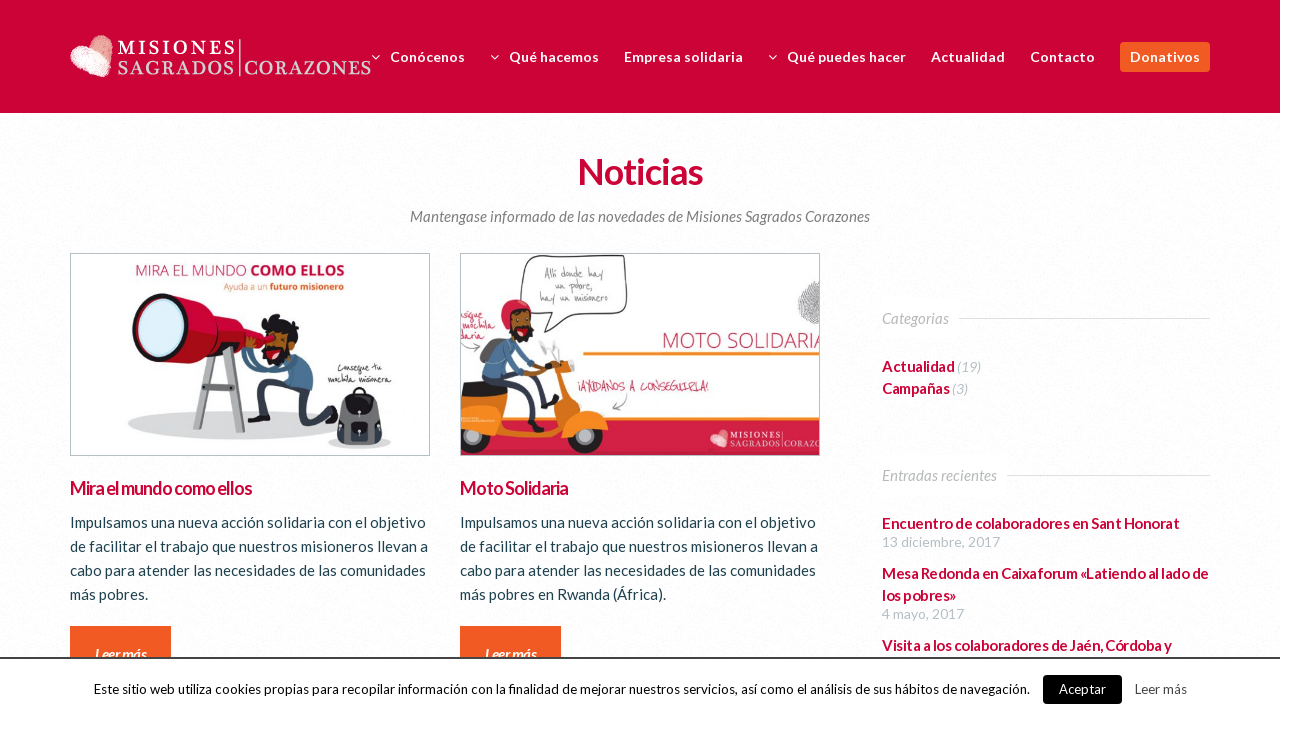

--- FILE ---
content_type: text/html; charset=UTF-8
request_url: https://www.misiones-sscc.org/category/actualidad/campanas/
body_size: 10968
content:
<!doctype html>
<html lang="es-ES" >
<head>
	<meta charset="UTF-8">
	<link rel="profile" href="https://gmpg.org/xfn/11">
	<link rel="pingback" href="https://www.misiones-sscc.org/xmlrpc.php">
	<meta name="viewport" content="width=device-width, initial-scale=1">
	<title>Campañas &#8211; Misiones Sagrados Corazones | Allí donde hay un pobre, hay un misionero</title>
<link rel="alternate" hreflang="es" href="https://www.misiones-sscc.org/category/actualidad/campanas/" />
<link rel='dns-prefetch' href='//www.misiones-sscc.org' />
<link rel='dns-prefetch' href='//fonts.googleapis.com' />
<link rel='dns-prefetch' href='//s.w.org' />
<link rel="alternate" type="application/rss+xml" title="Misiones Sagrados Corazones | Allí donde hay un pobre, hay un misionero &raquo; Feed" href="https://www.misiones-sscc.org/feed/" />
<link rel="alternate" type="application/rss+xml" title="Misiones Sagrados Corazones | Allí donde hay un pobre, hay un misionero &raquo; RSS de los comentarios" href="https://www.misiones-sscc.org/comments/feed/" />
<link rel="alternate" type="application/rss+xml" title="Misiones Sagrados Corazones | Allí donde hay un pobre, hay un misionero &raquo; Campañas RSS de la categoría" href="https://www.misiones-sscc.org/category/actualidad/campanas/feed/" />
		<script type="text/javascript">
			window._wpemojiSettings = {"baseUrl":"https:\/\/s.w.org\/images\/core\/emoji\/11\/72x72\/","ext":".png","svgUrl":"https:\/\/s.w.org\/images\/core\/emoji\/11\/svg\/","svgExt":".svg","source":{"concatemoji":"https:\/\/www.misiones-sscc.org\/wp-includes\/js\/wp-emoji-release.min.js?ver=4.9.28"}};
			!function(e,a,t){var n,r,o,i=a.createElement("canvas"),p=i.getContext&&i.getContext("2d");function s(e,t){var a=String.fromCharCode;p.clearRect(0,0,i.width,i.height),p.fillText(a.apply(this,e),0,0);e=i.toDataURL();return p.clearRect(0,0,i.width,i.height),p.fillText(a.apply(this,t),0,0),e===i.toDataURL()}function c(e){var t=a.createElement("script");t.src=e,t.defer=t.type="text/javascript",a.getElementsByTagName("head")[0].appendChild(t)}for(o=Array("flag","emoji"),t.supports={everything:!0,everythingExceptFlag:!0},r=0;r<o.length;r++)t.supports[o[r]]=function(e){if(!p||!p.fillText)return!1;switch(p.textBaseline="top",p.font="600 32px Arial",e){case"flag":return s([55356,56826,55356,56819],[55356,56826,8203,55356,56819])?!1:!s([55356,57332,56128,56423,56128,56418,56128,56421,56128,56430,56128,56423,56128,56447],[55356,57332,8203,56128,56423,8203,56128,56418,8203,56128,56421,8203,56128,56430,8203,56128,56423,8203,56128,56447]);case"emoji":return!s([55358,56760,9792,65039],[55358,56760,8203,9792,65039])}return!1}(o[r]),t.supports.everything=t.supports.everything&&t.supports[o[r]],"flag"!==o[r]&&(t.supports.everythingExceptFlag=t.supports.everythingExceptFlag&&t.supports[o[r]]);t.supports.everythingExceptFlag=t.supports.everythingExceptFlag&&!t.supports.flag,t.DOMReady=!1,t.readyCallback=function(){t.DOMReady=!0},t.supports.everything||(n=function(){t.readyCallback()},a.addEventListener?(a.addEventListener("DOMContentLoaded",n,!1),e.addEventListener("load",n,!1)):(e.attachEvent("onload",n),a.attachEvent("onreadystatechange",function(){"complete"===a.readyState&&t.readyCallback()})),(n=t.source||{}).concatemoji?c(n.concatemoji):n.wpemoji&&n.twemoji&&(c(n.twemoji),c(n.wpemoji)))}(window,document,window._wpemojiSettings);
		</script>
		<style type="text/css">
img.wp-smiley,
img.emoji {
	display: inline !important;
	border: none !important;
	box-shadow: none !important;
	height: 1em !important;
	width: 1em !important;
	margin: 0 .07em !important;
	vertical-align: -0.1em !important;
	background: none !important;
	padding: 0 !important;
}
</style>
<link rel='stylesheet' id='layerslider-css'  href='https://www.misiones-sscc.org/wp-content/plugins/LayerSlider/static/layerslider/css/layerslider.css?ver=6.7.0' type='text/css' media='all' />
<link rel='stylesheet' id='ls-google-fonts-css'  href='https://fonts.googleapis.com/css?family=Lato:100,300,regular,700,900%7COpen+Sans:300%7CIndie+Flower:regular%7COswald:300,regular,700&#038;subset=latin%2Clatin-ext' type='text/css' media='all' />
<link rel='stylesheet' id='contact-form-7-css'  href='https://www.misiones-sscc.org/wp-content/plugins/contact-form-7/includes/css/styles.css?ver=5.0.2' type='text/css' media='all' />
<link rel='stylesheet' id='cookielawinfo-style-css'  href='https://www.misiones-sscc.org/wp-content/plugins/cookie-law-info/css/cli-style.css?ver=1.5.4' type='text/css' media='all' />
<link rel='stylesheet' id='give-styles-css'  href='https://www.misiones-sscc.org/wp-content/plugins/give/templates/give.min.css?ver=2.0.7' type='text/css' media='all' />
<link rel='stylesheet' id='rs-plugin-settings-css'  href='https://www.misiones-sscc.org/wp-content/plugins/revslider/public/assets/css/settings.css?ver=5.4.7.1' type='text/css' media='all' />
<style id='rs-plugin-settings-inline-css' type='text/css'>
#rs-demo-id {}
</style>
<link rel='stylesheet' id='wpml-legacy-dropdown-0-css'  href='//www.misiones-sscc.org/wp-content/plugins/sitepress-multilingual-cms/templates/language-switchers/legacy-dropdown/style.css?ver=1' type='text/css' media='all' />
<style id='wpml-legacy-dropdown-0-inline-css' type='text/css'>
.wpml-ls-statics-shortcode_actions, .wpml-ls-statics-shortcode_actions .wpml-ls-sub-menu, .wpml-ls-statics-shortcode_actions a {border-color:#cdcdcd;}.wpml-ls-statics-shortcode_actions a {color:#444444;background-color:#ffffff;}.wpml-ls-statics-shortcode_actions a:hover,.wpml-ls-statics-shortcode_actions a:focus {color:#000000;background-color:#eeeeee;}.wpml-ls-statics-shortcode_actions .wpml-ls-current-language>a {color:#444444;background-color:#ffffff;}.wpml-ls-statics-shortcode_actions .wpml-ls-current-language:hover>a, .wpml-ls-statics-shortcode_actions .wpml-ls-current-language>a:focus {color:#000000;background-color:#eeeeee;}
</style>
<link rel='stylesheet' id='parent-style-css'  href='https://www.misiones-sscc.org/wp-content/themes/philanthropy-parent/style.css?ver=4.9.28' type='text/css' media='all' />
<link rel='stylesheet' id='font-awesome-css'  href='https://www.misiones-sscc.org/wp-content/plugins/unyson/framework/static/libs/font-awesome/css/font-awesome.min.css?ver=2.7.12' type='text/css' media='all' />
<link rel='stylesheet' id='bootstrap-css'  href='https://www.misiones-sscc.org/wp-content/themes/philanthropy-parent/css/bootstrap.css?ver=2.0.13' type='text/css' media='all' />
<link rel='stylesheet' id='fw-mmenu-css'  href='https://www.misiones-sscc.org/wp-content/themes/philanthropy-parent/css/jquery.mmenu.all.css?ver=2.0.13' type='text/css' media='all' />
<link rel='stylesheet' id='the-core-style-css'  href='https://www.misiones-sscc.org/wp-content/uploads/the-core-style.css?ver=1553856267' type='text/css' media='all' />
<link rel='stylesheet' id='fw-theme-style-css'  href='https://www.misiones-sscc.org/wp-content/themes/philanthropy-child/style.css?ver=2.0.13' type='text/css' media='all' />
<link rel='stylesheet' id='prettyPhoto-css'  href='https://www.misiones-sscc.org/wp-content/themes/philanthropy-parent/css/prettyPhoto.css?ver=2.0.13' type='text/css' media='all' />
<link rel='stylesheet' id='animate-css'  href='https://www.misiones-sscc.org/wp-content/themes/philanthropy-parent/css/animate.css?ver=2.0.13' type='text/css' media='all' />
<link rel='stylesheet' id='fw-googleFonts-css'  href='https://fonts.googleapis.com/css?family=Lato%3A100%2C700%2C300%2Citalic%2Cregular%2C700italic%2C300italic%7CNTR%3Aregular%7CMontserrat%3Aregular%2Citalic%7CQuattrocento+Sans%3Aregular%7CMerriweather%3A300%2C300italic&#038;subset=latin-ext%2Clatin&#038;ver=4.9.28' type='text/css' media='all' />
<!--n2css--><script type='text/javascript'>
/* <![CDATA[ */
var LS_Meta = {"v":"6.7.0"};
/* ]]> */
</script>
<script type='text/javascript' src='https://www.misiones-sscc.org/wp-content/plugins/LayerSlider/static/layerslider/js/greensock.js?ver=1.19.0'></script>
<script type='text/javascript' src='https://www.misiones-sscc.org/wp-includes/js/jquery/jquery.js?ver=1.12.4'></script>
<script type='text/javascript' src='https://www.misiones-sscc.org/wp-includes/js/jquery/jquery-migrate.min.js?ver=1.4.1'></script>
<script type='text/javascript' src='https://www.misiones-sscc.org/wp-content/plugins/LayerSlider/static/layerslider/js/layerslider.kreaturamedia.jquery.js?ver=6.7.0'></script>
<script type='text/javascript' src='https://www.misiones-sscc.org/wp-content/plugins/LayerSlider/static/layerslider/js/layerslider.transitions.js?ver=6.7.0'></script>
<script type='text/javascript'>
/* <![CDATA[ */
var Cli_Data = {"nn_cookie_ids":null};
/* ]]> */
</script>
<script type='text/javascript' src='https://www.misiones-sscc.org/wp-content/plugins/cookie-law-info/js/cookielawinfo.js?ver=1.5.4'></script>
<script type='text/javascript'>
/* <![CDATA[ */
var give_global_vars = {"ajaxurl":"https:\/\/www.misiones-sscc.org\/wp-admin\/admin-ajax.php","checkout_nonce":"0dc45dec11","currency":"EUR","currency_sign":"\u20ac","currency_pos":"after","thousands_separator":".","decimal_separator":",","no_gateway":"Por favor elige un m\u00e9todo de pago.","bad_minimum":"El importe m\u00ednimo de donaci\u00f3n personalizada para este formulario es","general_loading":"Cargando...","purchase_loading":"Por favor espera...","number_decimals":"2","give_version":"2.0.7","magnific_options":{"main_class":"give-modal","close_on_bg_click":false},"form_translation":{"payment-mode":"Por favor, elige un m\u00e9todo de pago.","give_first":"Por favor, introduce tu nombre.","give_email":"Por favor escribe una direcci\u00f3n de correo electr\u00f3nico v\u00e1lida.","give_user_login":"Nombre de usuario no v\u00e1lido. Solo se permiten letras min\u00fasculas (a-z) y n\u00fameros.","give_user_pass":"Introduce una contrase\u00f1a.","give_user_pass_confirm":"Introduce la contrase\u00f1a de confirmaci\u00f3n.","give_agree_to_terms":"Debes aceptar los t\u00e9rminos y condiciones."},"confirm_email_sent_message":"Por favor, comprueba tu correo electr\u00f3nico y haz clic en el enlace para acceder a tu historial completo de donaciones."};
var give_scripts = {"ajaxurl":"https:\/\/www.misiones-sscc.org\/wp-admin\/admin-ajax.php","ajaxNonce":"13fbba3833","loading":"Cargando","select_option":"Por favor selecciona una opci\u00f3n","default_gateway":"paypal","permalinks":"1","number_decimals":"2"};
/* ]]> */
</script>
<script type='text/javascript' src='https://www.misiones-sscc.org/wp-content/plugins/give/assets/js/frontend/give.all.min.js?ver=2.0.7'></script>
<script type='text/javascript' src='https://www.misiones-sscc.org/wp-content/plugins/revslider/public/assets/js/jquery.themepunch.tools.min.js?ver=5.4.7.1'></script>
<script type='text/javascript' src='https://www.misiones-sscc.org/wp-content/plugins/revslider/public/assets/js/jquery.themepunch.revolution.min.js?ver=5.4.7.1'></script>
<script type='text/javascript' src='//www.misiones-sscc.org/wp-content/plugins/sitepress-multilingual-cms/templates/language-switchers/legacy-dropdown/script.js?ver=1'></script>
<script type='text/javascript' src='https://www.misiones-sscc.org/wp-content/themes/philanthropy-parent/js/lib/modernizr.min.js?ver=2.0.13'></script>
<script type='text/javascript' src='https://www.misiones-sscc.org/wp-content/themes/philanthropy-parent/js/lib/bootstrap.min.js?ver=2.0.13'></script>
<script type='text/javascript' src='https://www.misiones-sscc.org/wp-content/themes/philanthropy-parent/js/jquery.touchSwipe.min.js?ver=2.0.13'></script>
<script type='text/javascript' src='https://www.misiones-sscc.org/wp-content/themes/philanthropy-parent/js/lib/html5shiv.js?ver=2.0.13'></script>
<script type='text/javascript' src='https://www.misiones-sscc.org/wp-content/themes/philanthropy-parent/js/lib/respond.min.js?ver=2.0.13'></script>
<meta name="generator" content="Powered by LayerSlider 6.7.0 - Multi-Purpose, Responsive, Parallax, Mobile-Friendly Slider Plugin for WordPress." />
<!-- LayerSlider updates and docs at: https://layerslider.kreaturamedia.com -->
<link rel='https://api.w.org/' href='https://www.misiones-sscc.org/wp-json/' />
<link rel="EditURI" type="application/rsd+xml" title="RSD" href="https://www.misiones-sscc.org/xmlrpc.php?rsd" />
<link rel="wlwmanifest" type="application/wlwmanifest+xml" href="https://www.misiones-sscc.org/wp-includes/wlwmanifest.xml" /> 
<meta name="generator" content="WordPress 4.9.28" />
<meta name="generator" content="WPML ver:3.9.3 stt:1,2;" />
<meta name="generator" content="Give v2.0.7" />
<meta name="generator" content="Powered by Slider Revolution 5.4.7.1 - responsive, Mobile-Friendly Slider Plugin for WordPress with comfortable drag and drop interface." />

<!-- BEGIN ExactMetrics v5.3.5 Universal Analytics - https://exactmetrics.com/ -->
<script>
(function(i,s,o,g,r,a,m){i['GoogleAnalyticsObject']=r;i[r]=i[r]||function(){
	(i[r].q=i[r].q||[]).push(arguments)},i[r].l=1*new Date();a=s.createElement(o),
	m=s.getElementsByTagName(o)[0];a.async=1;a.src=g;m.parentNode.insertBefore(a,m)
})(window,document,'script','https://www.google-analytics.com/analytics.js','ga');
  ga('create', 'UA-68688677-1', 'auto');
  ga('send', 'pageview');
</script>
<!-- END ExactMetrics Universal Analytics -->
<script type="text/javascript">function setREVStartSize(e){									
						try{ e.c=jQuery(e.c);var i=jQuery(window).width(),t=9999,r=0,n=0,l=0,f=0,s=0,h=0;
							if(e.responsiveLevels&&(jQuery.each(e.responsiveLevels,function(e,f){f>i&&(t=r=f,l=e),i>f&&f>r&&(r=f,n=e)}),t>r&&(l=n)),f=e.gridheight[l]||e.gridheight[0]||e.gridheight,s=e.gridwidth[l]||e.gridwidth[0]||e.gridwidth,h=i/s,h=h>1?1:h,f=Math.round(h*f),"fullscreen"==e.sliderLayout){var u=(e.c.width(),jQuery(window).height());if(void 0!=e.fullScreenOffsetContainer){var c=e.fullScreenOffsetContainer.split(",");if (c) jQuery.each(c,function(e,i){u=jQuery(i).length>0?u-jQuery(i).outerHeight(!0):u}),e.fullScreenOffset.split("%").length>1&&void 0!=e.fullScreenOffset&&e.fullScreenOffset.length>0?u-=jQuery(window).height()*parseInt(e.fullScreenOffset,0)/100:void 0!=e.fullScreenOffset&&e.fullScreenOffset.length>0&&(u-=parseInt(e.fullScreenOffset,0))}f=u}else void 0!=e.minHeight&&f<e.minHeight&&(f=e.minHeight);e.c.closest(".rev_slider_wrapper").css({height:f})					
						}catch(d){console.log("Failure at Presize of Slider:"+d)}						
					};</script>
</head>
<body data-rsssl=1 class="archive category category-campanas category-33 fw-full fw-website-align-center fw-custom-section-density header-1 fw-top-bar-off fw-no-absolute-header fw-top-social-right  mobile-menu-item-align-left fw-top-logo-left fw-logo-image fw-logo-no-retina fw-animation-mobile-off has-sidebar" itemscope="itemscope" itemtype="https://schema.org/WebPage">
				<div id="page" class="hfeed site">
			<header class="fw-header" itemscope="itemscope" itemtype="https://schema.org/WPHeader">
		<div class="fw-header-main">
		<div class="fw-container">
			<a href="#mobile-menu" class="mmenu-link"><i class="fa fa-navicon"></i></a>
										<div class="fw-wrap-logo">
				
												<a href="https://www.misiones-sscc.org/" class="fw-site-logo">
								<img src="//www.misiones-sscc.org/wp-content/uploads/2015/06/logo.png" alt="Misiones Sagrados Corazones | Allí donde hay un pobre, hay un misionero" />
							</a>
						
							</div>
									<div class="fw-nav-wrap" itemscope="itemscope" itemtype="https://schema.org/SiteNavigationElement" role="navigation">
				<nav id="fw-menu-primary" class="fw-site-navigation primary-navigation"><ul id="menu-menu-principal" class="fw-nav-menu"><li id="menu-item-2265" class="menu-item menu-item-type-custom menu-item-object-custom menu-item-has-children menu-item-has-mega-menu menu-item-has-icon menu-item-2265"><a href="#" ><i class="fa fa-angle-down"></i>Conócenos</a><div class="mega-menu" >
<ul class="sub-menu mega-menu-row">
	<li id="menu-item-2653" class="menu-item menu-item-type-post_type menu-item-object-page mega-menu-col menu-item-2653"><a href="https://www.misiones-sscc.org/conocenos/la-congregacion/" >La Congregación</a></li>
</ul>

<ul class="sub-menu mega-menu-row">
	<li id="menu-item-2285" class="menu-item menu-item-type-post_type menu-item-object-page mega-menu-col menu-item-2285"><a href="https://www.misiones-sscc.org/conocenos/misiones-sagrados-corazones/" >Misiones Sagrados Corazones</a></li>
</ul>

<ul class="sub-menu mega-menu-row">
	<li id="menu-item-2296" class="menu-item menu-item-type-post_type menu-item-object-page mega-menu-col menu-item-2296"><a href="https://www.misiones-sscc.org/conocenos/boletin/" >Boletín Semestral</a></li>
</ul>
</div></li>
<li id="menu-item-2231" class="menu-item menu-item-type-post_type menu-item-object-page menu-item-has-children menu-item-has-mega-menu menu-item-has-icon menu-item-2231"><a href="https://www.misiones-sscc.org/que-hacemos/" ><i class="fa fa-angle-down"></i>Qué hacemos</a><div class="mega-menu" >
<ul class="sub-menu mega-menu-row">
	<li id="menu-item-2486" class="menu-item menu-item-type-post_type menu-item-object-page mega-menu-col menu-item-2486"><a href="https://www.misiones-sscc.org/proyectos/" >Proyectos</a></li>
</ul>

<ul class="sub-menu mega-menu-row">
	<li id="menu-item-2393" class="menu-item menu-item-type-post_type menu-item-object-page mega-menu-col menu-item-2393"><a href="https://www.misiones-sscc.org/proyectos-realizados/" >Proyectos Realizados</a></li>
</ul>

<ul class="sub-menu mega-menu-row">
	<li id="menu-item-2521" class="menu-item menu-item-type-taxonomy menu-item-object-fw-event-taxonomy-name mega-menu-col menu-item-2521"><a href="https://www.misiones-sscc.org/eventos-mscc/iniciativas-solidarias/" >Actividad misionera</a></li>
</ul>

<ul class="sub-menu mega-menu-row">
	<li id="menu-item-2522" class="menu-item menu-item-type-taxonomy menu-item-object-fw-event-taxonomy-name mega-menu-col menu-item-2522"><a href="https://www.misiones-sscc.org/eventos-mscc/iniciativas-solidarias-realizadas/" >Actividad misionera realizada</a></li>
</ul>
</div></li>
<li id="menu-item-2798" class="menu-item menu-item-type-post_type menu-item-object-page menu-item-2798"><a href="https://www.misiones-sscc.org/empresa-solidaria/" >Empresa solidaria</a></li>
<li id="menu-item-2210" class="menu-item menu-item-type-custom menu-item-object-custom menu-item-has-children menu-item-has-mega-menu menu-item-has-icon menu-item-2210"><a href="#" ><i class="fa fa-angle-down"></i>Qué puedes hacer</a><div class="mega-menu" >
<ul class="sub-menu mega-menu-row">
	<li id="menu-item-2300" class="menu-item menu-item-type-post_type menu-item-object-page mega-menu-col menu-item-2300"><a href="https://www.misiones-sscc.org/que-puedes-hacer/hazte-socio-del-club-misionero/" >Club Misionero</a></li>
</ul>

<ul class="sub-menu mega-menu-row">
	<li id="menu-item-2236" class="menu-item menu-item-type-post_type menu-item-object-page mega-menu-col menu-item-2236"><a href="https://www.misiones-sscc.org/que-puedes-hacer/hazte-socio/" >Hazte socio</a></li>
</ul>

<ul class="sub-menu mega-menu-row">
	<li id="menu-item-2242" class="menu-item menu-item-type-post_type menu-item-object-page mega-menu-col menu-item-2242"><a href="https://www.misiones-sscc.org/donativos/" >Haz  un donativo</a></li>
</ul>

<ul class="sub-menu mega-menu-row">
	<li id="menu-item-2235" class="menu-item menu-item-type-post_type menu-item-object-page mega-menu-col menu-item-2235"><a href="https://www.misiones-sscc.org/que-puedes-hacer/beca-a-un-futuro-misionero/" >Beca a un futuro misionero</a></li>
</ul>

<ul class="sub-menu mega-menu-row">
	<li id="menu-item-2234" class="menu-item menu-item-type-post_type menu-item-object-page mega-menu-col menu-item-2234"><a href="https://www.misiones-sscc.org/que-puedes-hacer/financia-un-proyecto/" >Financia un proyecto</a></li>
</ul>

<ul class="sub-menu mega-menu-row">
	<li id="menu-item-2233" class="menu-item menu-item-type-post_type menu-item-object-page mega-menu-col menu-item-2233"><a href="https://www.misiones-sscc.org/que-puedes-hacer/herencias-y-legados/" >Herencias y legados</a></li>
</ul>

<ul class="sub-menu mega-menu-row">
	<li id="menu-item-2232" class="menu-item menu-item-type-post_type menu-item-object-page mega-menu-col menu-item-2232"><a href="https://www.misiones-sscc.org/que-puedes-hacer/viaja-a-tierra-de-mision/" >Viaja a tierra de misión</a></li>
</ul>

<ul class="sub-menu mega-menu-row">
	<li id="menu-item-2237" class="menu-item menu-item-type-post_type menu-item-object-page mega-menu-col menu-item-2237"><a href="https://www.misiones-sscc.org/que-puedes-hacer/difunde-nuestro-mensaje/" >Difunde nuestro mensaje</a></li>
</ul>

<ul class="sub-menu mega-menu-row">
	<li id="menu-item-2243" class="menu-item menu-item-type-post_type menu-item-object-page mega-menu-col menu-item-2243"><a href="https://www.misiones-sscc.org/que-puedes-hacer/hazte-socio-del-club-misionero/" >Hazte socio del Club Misionero</a></li>
</ul>
</div></li>
<li id="menu-item-2657" class="menu-item menu-item-type-post_type menu-item-object-page current_page_parent menu-item-2657"><a href="https://www.misiones-sscc.org/noticias/" >Actualidad</a></li>
<li id="menu-item-2284" class="menu-item menu-item-type-post_type menu-item-object-page menu-item-2284"><a href="https://www.misiones-sscc.org/contacto/" >Contacto</a></li>
<li id="menu-item-2241" class="donate menu-item menu-item-type-post_type menu-item-object-page menu-item-2241"><a href="https://www.misiones-sscc.org/donativos/" >Donativos</a></li>
</ul></nav>			</div>
		</div>
	</div>
	</header>
<nav id="mobile-menu"><ul><li  class="menu-item menu-item-type-custom menu-item-object-custom menu-item-has-children menu-item-has-mega-menu menu-item-has-icon"><a href="#">Conócenos</a><ul class="sub-menu">	<li  class="menu-item menu-item-type-post_type menu-item-object-page mega-menu-col"><a href="https://www.misiones-sscc.org/conocenos/la-congregacion/">La Congregación</a></li>	<li  class="menu-item menu-item-type-post_type menu-item-object-page mega-menu-col"><a href="https://www.misiones-sscc.org/conocenos/misiones-sagrados-corazones/">Misiones Sagrados Corazones</a></li>	<li  class="menu-item menu-item-type-post_type menu-item-object-page mega-menu-col"><a href="https://www.misiones-sscc.org/conocenos/boletin/">Boletín Semestral</a></li></ul></li><li  class="menu-item menu-item-type-post_type menu-item-object-page menu-item-has-children menu-item-has-mega-menu menu-item-has-icon"><a href="https://www.misiones-sscc.org/que-hacemos/">Qué hacemos</a><ul class="sub-menu">	<li  class="menu-item menu-item-type-post_type menu-item-object-page mega-menu-col"><a href="https://www.misiones-sscc.org/proyectos/">Proyectos</a></li>	<li  class="menu-item menu-item-type-post_type menu-item-object-page mega-menu-col"><a href="https://www.misiones-sscc.org/proyectos-realizados/">Proyectos Realizados</a></li>	<li  class="menu-item menu-item-type-taxonomy menu-item-object-fw-event-taxonomy-name mega-menu-col"><a href="https://www.misiones-sscc.org/eventos-mscc/iniciativas-solidarias/">Actividad misionera</a></li>	<li  class="menu-item menu-item-type-taxonomy menu-item-object-fw-event-taxonomy-name mega-menu-col"><a href="https://www.misiones-sscc.org/eventos-mscc/iniciativas-solidarias-realizadas/">Actividad misionera realizada</a></li></ul></li><li  class="menu-item menu-item-type-post_type menu-item-object-page"><a href="https://www.misiones-sscc.org/empresa-solidaria/">Empresa solidaria</a></li><li  class="menu-item menu-item-type-custom menu-item-object-custom menu-item-has-children menu-item-has-mega-menu menu-item-has-icon"><a href="#">Qué puedes hacer</a><ul class="sub-menu">	<li  class="menu-item menu-item-type-post_type menu-item-object-page mega-menu-col"><a href="https://www.misiones-sscc.org/que-puedes-hacer/hazte-socio-del-club-misionero/">Club Misionero</a></li>	<li  class="menu-item menu-item-type-post_type menu-item-object-page mega-menu-col"><a href="https://www.misiones-sscc.org/que-puedes-hacer/hazte-socio/">Hazte socio</a></li>	<li  class="menu-item menu-item-type-post_type menu-item-object-page mega-menu-col"><a href="https://www.misiones-sscc.org/donativos/">Haz  un donativo</a></li>	<li  class="menu-item menu-item-type-post_type menu-item-object-page mega-menu-col"><a href="https://www.misiones-sscc.org/que-puedes-hacer/beca-a-un-futuro-misionero/">Beca a un futuro misionero</a></li>	<li  class="menu-item menu-item-type-post_type menu-item-object-page mega-menu-col"><a href="https://www.misiones-sscc.org/que-puedes-hacer/financia-un-proyecto/">Financia un proyecto</a></li>	<li  class="menu-item menu-item-type-post_type menu-item-object-page mega-menu-col"><a href="https://www.misiones-sscc.org/que-puedes-hacer/herencias-y-legados/">Herencias y legados</a></li>	<li  class="menu-item menu-item-type-post_type menu-item-object-page mega-menu-col"><a href="https://www.misiones-sscc.org/que-puedes-hacer/viaja-a-tierra-de-mision/">Viaja a tierra de misión</a></li>	<li  class="menu-item menu-item-type-post_type menu-item-object-page mega-menu-col"><a href="https://www.misiones-sscc.org/que-puedes-hacer/difunde-nuestro-mensaje/">Difunde nuestro mensaje</a></li>	<li  class="menu-item menu-item-type-post_type menu-item-object-page mega-menu-col"><a href="https://www.misiones-sscc.org/que-puedes-hacer/hazte-socio-del-club-misionero/">Hazte socio del Club Misionero</a></li></ul></li><li  class="menu-item menu-item-type-post_type menu-item-object-page current_page_parent"><a href="https://www.misiones-sscc.org/noticias/">Actualidad</a></li><li  class="menu-item menu-item-type-post_type menu-item-object-page"><a href="https://www.misiones-sscc.org/contacto/">Contacto</a></li><li  class="donate menu-item menu-item-type-post_type menu-item-object-page"><a href="https://www.misiones-sscc.org/donativos/">Donativos</a></li></ul></nav>			<div id="main" class="site-main">			<div class="no-header-image"></div>
		
<section class="fw-main-row " role="main" itemprop="mainEntity" itemscope="itemscope" itemtype="https://schema.org/Blog">
	<div class="contenedorarchivo">
		<div class="fw-row">
			<div class="fw-content-area">
				<div class="fw-col-inner">
					<!--
					                    <div class="fw-heading fw-heading-center  fw-heading-with-subtitle tf-sh-972afded6579b038ca22d3d5e3ee3312" >
						<h2 class="fw-special-title">Actualidad</h2>
                        						<div class="fw-special-subtitle" style="color:#7d7d7d"><p>Lorem ipsum dolor sit amet, consectetur adipiscing elit. Aliquam pulvinar eleentum vestibulum. </p>
</div>
					</div>
					
					                    -->
                    <div class="fw-heading fw-heading-center  fw-heading-with-subtitle tf-sh-972afded6579b038ca22d3d5e3ee3312" >
						<h2 class="fw-special-title">
							Noticias
                        </h2>
                        <div class="fw-special-subtitle" style="color:#7d7d7d">Mantengase informado de las novedades de Misiones Sagrados Corazones</div>
					</div>
                    <!--
                    <div class="fw-heading fw-heading-center  fw-heading-with-subtitle tf-sh-972afded6579b038ca22d3d5e3ee3312" >
						<h2 class="fw-special-title">
							                            Campañas                                                        
                        </h2>
                        						<div class="fw-special-subtitle" style="color:#7d7d7d"><p>Lorem ipsum dolor sit amet, consectetur adipiscing elit. Aliquam pulvinar eleentum vestibulum. </p>
</div>
					</div>
                    -->
                    <!--campanas-->
                    
                    
                </div>
			</div><!-- /.content-area-->
		</div><!-- /.row-->
	</div><!-- /.container-->
</section>


<section class="fw-main-row sidebar-right" role="main" itemprop="mainEntity" itemscope="itemscope" itemtype="https://schema.org/Blog">
	<div class="fw-container contenedorevent">
		<div class="fw-row">

			<div class="fw-content-area col-md-8 col-sm-12">
				<div class="fw-col-inner">
										<div class="postlist fw-letter-no-caps clearfix fw-row postlist-grid postlist-grid-cols2" id="postlist-grid2">
						<div class="fw-col-md-6 fw-col-sm-6 postlist-col"><article id="post-2056" class="post clearfix post-list-type-1 post-2056 type-post status-publish format-standard has-post-thumbnail hentry category-actualidad category-campanas" itemscope="itemscope" itemtype="https://schema.org/BlogPosting" itemprop="blogPost">
			<div class="fw-post-image fw-block-image-parent   fw-block-image-frame fw-overlay-1">
			<a href="https://www.misiones-sscc.org/mira-el-mundo-como-ellos/" class="post-thumbnail fw-block-image-child fw-ratio-16-9 fw-ratio-container">
				<meta property="og:image" content="https://www.misiones-sscc.org/wp-content/uploads/2016/05/thumbmiraelmundocomoellos.jpg" /><noscript itemscope itemtype="https://schema.org/ImageObject" itemprop="image"><img src="https://www.misiones-sscc.org/wp-content/uploads/2016/05/thumbmiraelmundocomoellos.jpg"  alt="thumbmiraelmundocomoellos" data-maxdpr="1.7" class="attachment-post-thumbnail lazyload" /><meta itemprop="url" content="https://www.misiones-sscc.org/wp-content/uploads/2016/05/thumbmiraelmundocomoellos.jpg"><meta itemprop="width" content="716"><meta itemprop="height" content="347"></noscript><img src="[data-uri]" data-sizes="auto" data-srcset="https://www.misiones-sscc.org/wp-content/uploads/2016/05/thumbmiraelmundocomoellos-614x346.jpg 614w, https://www.misiones-sscc.org/wp-content/uploads/2016/05/thumbmiraelmundocomoellos-295x166.jpg 295w, https://www.misiones-sscc.org/wp-content/uploads/2016/05/thumbmiraelmundocomoellos-590x332.jpg 590w"   alt="thumbmiraelmundocomoellos" data-maxdpr="1.7" class="attachment-post-thumbnail lazyload" />				<div class="fw-block-image-overlay">
					<div class="fw-itable">
						<div class="fw-icell">
							<i class="fw-icon-link"></i>
						</div>
					</div>
				</div>
			</a>
		</div>
	
	<header class="entry-header">
				<h2 class="entry-title" itemprop="headline">
						<a href="https://www.misiones-sscc.org/mira-el-mundo-como-ellos/">Mira el mundo como ellos</a>
		</h2>
	</header>

	<div class="entry-content clearfix" itemprop="text">
		<p>Impulsamos una nueva acción solidaria con el objetivo de facilitar el trabajo que nuestros misioneros llevan a cabo para atender las necesidades de las comunidades más pobres.</p>
		<footer class="entry-meta clearfix">
					<a href="https://www.misiones-sscc.org/mira-el-mundo-como-ellos/" class="fw-btn-post-read-more-blog fw-btn fw-btn-md fw-btn-1" style="">
			<span>
									Leer más							</span>
		</a>
						</footer>
	</div>
</article></div><div class="fw-col-md-6 fw-col-sm-6 postlist-col"><article id="post-156" class="post clearfix post-list-type-1 post-156 type-post status-publish format-standard has-post-thumbnail hentry category-actualidad category-campanas" itemscope="itemscope" itemtype="https://schema.org/BlogPosting" itemprop="blogPost">
			<div class="fw-post-image fw-block-image-parent   fw-block-image-frame fw-overlay-1">
			<a href="https://www.misiones-sscc.org/actividad2/" class="post-thumbnail fw-block-image-child fw-ratio-16-9 fw-ratio-container">
				<meta property="og:image" content="https://www.misiones-sscc.org/wp-content/uploads/2014/05/moto.jpg" /><noscript itemscope itemtype="https://schema.org/ImageObject" itemprop="image"><img src="https://www.misiones-sscc.org/wp-content/uploads/2014/05/moto.jpg"  alt="moto" data-maxdpr="1.7" class="attachment-post-thumbnail lazyload" /><meta itemprop="url" content="https://www.misiones-sscc.org/wp-content/uploads/2014/05/moto.jpg"><meta itemprop="width" content="716"><meta itemprop="height" content="347"></noscript><img src="[data-uri]" data-sizes="auto" data-srcset="https://www.misiones-sscc.org/wp-content/uploads/2014/05/moto-614x346.jpg 614w, https://www.misiones-sscc.org/wp-content/uploads/2014/05/moto-295x166.jpg 295w, https://www.misiones-sscc.org/wp-content/uploads/2014/05/moto-590x332.jpg 590w"   alt="moto" data-maxdpr="1.7" class="attachment-post-thumbnail lazyload" />				<div class="fw-block-image-overlay">
					<div class="fw-itable">
						<div class="fw-icell">
							<i class="fw-icon-link"></i>
						</div>
					</div>
				</div>
			</a>
		</div>
	
	<header class="entry-header">
				<h2 class="entry-title" itemprop="headline">
						<a href="https://www.misiones-sscc.org/actividad2/">Moto Solidaria</a>
		</h2>
	</header>

	<div class="entry-content clearfix" itemprop="text">
		<p>Impulsamos una nueva acción solidaria con el objetivo de facilitar el trabajo que nuestros misioneros llevan a cabo para atender las necesidades de las comunidades más pobres en Rwanda (África).</p>
		<footer class="entry-meta clearfix">
					<a href="https://www.misiones-sscc.org/actividad2/" class="fw-btn-post-read-more-blog fw-btn fw-btn-md fw-btn-1" style="">
			<span>
									Leer más							</span>
		</a>
						</footer>
	</div>
</article></div><div class="fw-col-md-6 fw-col-sm-6 postlist-col"><article id="post-159" class="post clearfix post-list-type-1 post-159 type-post status-publish format-standard has-post-thumbnail hentry category-actualidad category-campanas" itemscope="itemscope" itemtype="https://schema.org/BlogPosting" itemprop="blogPost">
			<div class="fw-post-image fw-block-image-parent   fw-block-image-frame fw-overlay-1">
			<a href="https://www.misiones-sscc.org/actividad1/" class="post-thumbnail fw-block-image-child fw-ratio-16-9 fw-ratio-container">
				<meta property="og:image" content="https://www.misiones-sscc.org/wp-content/uploads/2014/08/gallina1.jpg" /><noscript itemscope itemtype="https://schema.org/ImageObject" itemprop="image"><img src="https://www.misiones-sscc.org/wp-content/uploads/2014/08/gallina1.jpg"  alt="gallina" data-maxdpr="1.7" class="attachment-post-thumbnail lazyload" /><meta itemprop="url" content="https://www.misiones-sscc.org/wp-content/uploads/2014/08/gallina1.jpg"><meta itemprop="width" content="716"><meta itemprop="height" content="347"></noscript><img src="[data-uri]" data-sizes="auto" data-srcset="https://www.misiones-sscc.org/wp-content/uploads/2014/08/gallina1-614x346.jpg 614w, https://www.misiones-sscc.org/wp-content/uploads/2014/08/gallina1-295x166.jpg 295w, https://www.misiones-sscc.org/wp-content/uploads/2014/08/gallina1-590x332.jpg 590w"   alt="gallina" data-maxdpr="1.7" class="attachment-post-thumbnail lazyload" />				<div class="fw-block-image-overlay">
					<div class="fw-itable">
						<div class="fw-icell">
							<i class="fw-icon-link"></i>
						</div>
					</div>
				</div>
			</a>
		</div>
	
	<header class="entry-header">
				<h2 class="entry-title" itemprop="headline">
						<a href="https://www.misiones-sscc.org/actividad1/">Gallina Solidaria</a>
		</h2>
	</header>

	<div class="entry-content clearfix" itemprop="text">
		<p>La campaña “Una gallina, un futuro para todos” ha contado con la colaboración de la Obra Social “la Caixa” y Cáritas. Por cada gallina que han comprado nuestros colaboradores, Misiones Sagrados Corazones ha entregado un litro de caldo a Cáritas.</p>
		<footer class="entry-meta clearfix">
					<a href="https://www.misiones-sscc.org/actividad1/" class="fw-btn-post-read-more-blog fw-btn fw-btn-md fw-btn-1" style="">
			<span>
									Leer más							</span>
		</a>
						</footer>
	</div>
</article></div>					</div><!-- /.postlist-->
									</div>
			</div><!-- /.content-area-->

					<div class="col-md-4 col-sm-12 fw-sidebar" role="complementary" itemscope="itemscope" itemtype="https://schema.org/WPSideBar">
			<div class="fw-col-inner">
									<aside id="categories-2" class="widget widget_categories"><h2 class="widget-title"><span>Categorias</span></h2>		<ul>
	<li class="cat-item cat-item-32 current-cat-parent current-cat-ancestor"><a href="https://www.misiones-sscc.org/category/actualidad/" title=" Mantengase informado de las novedades de Misiones Sagrados Corazones">Actualidad</a> (19)
</li>
	<li class="cat-item cat-item-33 current-cat"><a href="https://www.misiones-sscc.org/category/actualidad/campanas/" title="Lorem ipsum dolor sit amet, consectetur adipiscing elit. Aliquam pulvinar eleentum vestibulum. ">Campañas</a> (3)
</li>
		</ul>
</aside>		<aside id="recent-posts-2" class="widget widget_recent_entries">		<h2 class="widget-title"><span>Entradas recientes</span></h2>		<ul>
											<li>
					<a href="https://www.misiones-sscc.org/encuentro-de-colaboradores-en-sant-honorat/">Encuentro de colaboradores en Sant Honorat</a>
											<span class="post-date">13 diciembre, 2017</span>
									</li>
											<li>
					<a href="https://www.misiones-sscc.org/2156/">Mesa Redonda en Caixaforum «Latiendo al lado de los pobres»</a>
											<span class="post-date">4 mayo, 2017</span>
									</li>
											<li>
					<a href="https://www.misiones-sscc.org/2112/">Visita a los colaboradores de Jaén, Córdoba y Alicante</a>
											<span class="post-date">13 Marzo, 2017</span>
									</li>
											<li>
					<a href="https://www.misiones-sscc.org/50-aniversario-de-la-procura-de-misiones/">50 aniversario de la Procura de Misiones</a>
											<span class="post-date">13 Marzo, 2017</span>
									</li>
											<li>
					<a href="https://www.misiones-sscc.org/mira-el-mundo-como-ellos/">Mira el mundo como ellos</a>
											<span class="post-date">30 mayo, 2016</span>
									</li>
					</ul>
		</aside>							</div><!-- /.inner -->
		</div><!-- /.sidebar -->
			</div><!-- /.row-->
	</div><!-- /.container-->
</section>
		</div><!-- /.site-main -->

		<!-- Footer -->
		<footer id="colophon" class="site-footer fw-footer " itemscope="itemscope" itemtype="https://schema.org/WPFooter">
						<div class="fw-footer-widgets footer-cols-3">
		<div class="fw-main-row-overlay" style="background-color: #cc0337; opacity: 0.7;"></div>		<div class="fw-inner">
			<div class="fw-container">
				<div class="fw-row">
											<div class="fw-col-md-4 fw-col-sm-4">
													</div>
											<div class="fw-col-md-4 fw-col-sm-4">
							<aside id="custom_html-2" class="widget_text widget widget_custom_html"><div class="textwidget custom-html-widget"><center><img src="https://www.misiones-sscc.org/wp-content/uploads/2017/03/logo50.png" width="150px;" /><br><br>
<img src="https://www.misiones-sscc.org/wp-content/uploads/2016/03/logo-footer-mscc.png" /><br><br><span style="color:#fff;"><b>MISIONEROS DE LOS SAGRADOS CORAZONES<br> DE JESÚS Y MARÍA (MALLORCA)</b><br>C/ La Pau, 1-A - 07012 Palma de Mallorca<br>Illes Balears - España<br>
Tel. 971 71 23 56<br> 
<a href="mailto:info@misiones-sscc.org">info@misiones-sscc.org</a></span><br><br>
<a href="https://www.facebook.com/pages/Misiones-SSCC/566902523356328" target="_blank"><img src="https://www.misiones-sscc.org/wp-content/uploads/2016/03/facebookmscc.png"></a></center></div></aside>						</div>
											<div class="fw-col-md-4 fw-col-sm-4">
													</div>
									</div>
			</div>
		</div>
	</div>

		
		<div class="fw-footer-bar fw-copyright-center">
			<div class="fw-container">
												<div class="fw-copyright"></div>
			</div>
		</div>
			</footer>
	</div><!-- /#page -->
					<a class="scroll-to-top anchor icon-class" href="#page"><i class=""></i></a>
				<div id="cookie-law-info-bar"><span>Este sitio web utiliza cookies propias para recopilar información con la finalidad de mejorar nuestros servicios, así como el análisis de sus hábitos de navegación. <a href="#" id="cookie_action_close_header"  class="medium cli-plugin-button cli-plugin-main-button" >Aceptar</a> <a href="https://www.misiones-sscc.org/cookies" id="CONSTANT_OPEN_URL" target="_blank"  class="cli-plugin-main-link"  >Leer más</a></span></div><div id="cookie-law-info-again"><span id="cookie_hdr_showagain">Privacy & Cookies Policy</span></div>		
		<script type="text/javascript">
			//<![CDATA[
			jQuery(document).ready(function() {
				cli_show_cookiebar({
					settings: '{"animate_speed_hide":"500","animate_speed_show":"500","background":"#fff","border":"#444","border_on":true,"button_1_button_colour":"#000","button_1_button_hover":"#000000","button_1_link_colour":"#fff","button_1_as_button":true,"button_2_button_colour":"#333","button_2_button_hover":"#292929","button_2_link_colour":"#444","button_2_as_button":false,"button_3_button_colour":"#000","button_3_button_hover":"#000000","button_3_link_colour":"#fff","button_3_as_button":true,"font_family":"inherit","header_fix":false,"notify_animate_hide":true,"notify_animate_show":false,"notify_div_id":"#cookie-law-info-bar","notify_position_horizontal":"right","notify_position_vertical":"bottom","scroll_close":false,"scroll_close_reload":false,"accept_close_reload":false,"showagain_tab":true,"showagain_background":"#fff","showagain_border":"#000","showagain_div_id":"#cookie-law-info-again","showagain_x_position":"100px","text":"#000","show_once_yn":false,"show_once":"10000"}'
				});
			});
			//]]>
		</script>
		
		<script type='text/javascript'>
/* <![CDATA[ */
var wpcf7 = {"apiSettings":{"root":"https:\/\/www.misiones-sscc.org\/wp-json\/contact-form-7\/v1","namespace":"contact-form-7\/v1"},"recaptcha":{"messages":{"empty":"Por favor, prueba que no eres un robot."}}};
/* ]]> */
</script>
<script type='text/javascript' src='https://www.misiones-sscc.org/wp-content/plugins/contact-form-7/includes/js/scripts.js?ver=5.0.2'></script>
<script type='text/javascript' src='https://www.misiones-sscc.org/wp-includes/js/imagesloaded.min.js?ver=3.2.0'></script>
<script type='text/javascript' src='https://www.misiones-sscc.org/wp-content/themes/philanthropy-parent/js/jquery.carouFredSel-6.2.1-packed.js?ver=2.0.13'></script>
<script type='text/javascript' src='https://www.misiones-sscc.org/wp-content/themes/philanthropy-parent/js/jquery.prettyPhoto.js?ver=2.0.13'></script>
<script type='text/javascript' src='https://www.misiones-sscc.org/wp-content/themes/philanthropy-parent/js/isotope.pkgd.min.js?ver=2.0.13'></script>
<script type='text/javascript' src='https://www.misiones-sscc.org/wp-content/themes/philanthropy-parent/js/masonry.pkgd.min.js?ver=2.0.13'></script>
<script type='text/javascript' src='https://www.misiones-sscc.org/wp-content/themes/philanthropy-parent/js/start-masonry.js?ver=2.0.13'></script>
<script type='text/javascript' src='https://www.misiones-sscc.org/wp-content/themes/philanthropy-parent/js/jquery.customInput.js?ver=2.0.13'></script>
<script type='text/javascript' src='https://www.misiones-sscc.org/wp-content/themes/philanthropy-parent/js/scrollTo.min.js?ver=2.0.13'></script>
<script type='text/javascript' src='https://www.misiones-sscc.org/wp-content/themes/philanthropy-parent/js/jquery.mmenu.min.all.js?ver=2.0.13'></script>
<script type='text/javascript' src='https://www.misiones-sscc.org/wp-content/themes/philanthropy-parent/js/selectize.min.js?ver=2.0.13'></script>
<script type='text/javascript' src='https://www.misiones-sscc.org/wp-content/themes/philanthropy-parent/js/jquery.parallax.js?ver=2.0.13'></script>
<script type='text/javascript' src='https://www.misiones-sscc.org/wp-includes/js/jquery/ui/effect.min.js?ver=1.11.4'></script>
<script type='text/javascript' src='https://www.misiones-sscc.org/wp-content/themes/philanthropy-parent/js/lazysizes.min.js?ver=2.0.13'></script>
<script type='text/javascript'>
/* <![CDATA[ */
var FwPhpVars = {"back":"Back","lang":"es","ajax_url":"https:\/\/www.misiones-sscc.org\/wp-admin\/admin-ajax.php","template_directory":"https:\/\/www.misiones-sscc.org\/wp-content\/themes\/philanthropy-parent","previous":"Previous","next":"Next","fail_form_error":"Sorry you are an error in ajax, please contact the administrator of the website","smartphone_animations":"no","mobile_menu_position":"left","mobile_menu_page_dim":"page-dim-none","mobile_menu_border_style":"indent","header_5_position":"left","header_6_position":"left","mobile_menu_screen":"1199","effect_panels":"mm-effect-panels-left-right","effect_listitems_slide":"effect-listitems-slide","sticky_resolution":"767","sticky_logo":"","socials":null};
/* ]]> */
</script>
<script type='text/javascript' src='https://www.misiones-sscc.org/wp-content/themes/philanthropy-parent/js/general.js?ver=2.0.13'></script>
<script type='text/javascript' src='https://www.misiones-sscc.org/wp-includes/js/wp-embed.min.js?ver=4.9.28'></script>
</body>
</html>

--- FILE ---
content_type: text/css
request_url: https://www.misiones-sscc.org/wp-content/themes/philanthropy-parent/style.css?ver=4.9.28
body_size: 4292
content:
/*
Theme Name: Philanthropy Parent
Theme URI: https://demo.themefuse.com/?theme=philanthropy
Author: ThemeFuse
Author URI: http://themefuse.com/
Description: Philanthropy is created by <a href="http://themefuse.com">ThemeFuse</a>.
Version: 2.0.13
License: This WordPress theme is comprised of two parts: (1) The PHP code and integrated HTML are licensed under the GPL license as is WordPress itself. Or you can read it here: http://wordpress.org/about/gpl/ (2) All other parts of the theme including, but not limited to the CSS code, images, and design are licensed according to the license purchased.
License URI: -
Tags: left-sidebar, custom-background, custom-colors, custom-header, custom-menu, featured-images, microformats, post-formats, rtl-language-support, sticky-post, threaded-comments, translation-ready
Text Domain: the-core
*/

/*
PLEASE DO NOT EDIT THIS FILE!
CSS in this file will not be used by the theme

Instead edit the style.css file that is located on your server in the /child-theme/.

You can copy a style declaration rule from any of your css files and paste it in style.css and it will override the original style. If you just want to add a quick css change please consider using the Quick CSS field built on the Theme Settings page > Styling tab.
*/


/* Image Align and Captions */
.aligncenter,
div.aligncenter {
	display: block;
	margin-left: auto;
	margin-right: auto;
}
.alignleft {
	float: left;
}
.alignright {
	float: right;
}
img.aligncenter,
.wp-caption {
	margin-bottom: 0;
}
img.alignleft,
.wp-caption.alignleft {
	margin: 0 5% 5px 0;
}
img.alignright,
.wp-caption.alignright {
	margin: 0 0 5px 5%;
}
img.alignnone,
.wp-caption.alignnone {
	margin: 0 0 5px;
}
.wp-caption img[class*="wp-image-"] {
	display: block;
	margin: 0;
}
figure.wp-caption {
	max-width: 100%;
	color: #767676;
}
.alignnone img,
img.alignnone,
.alignleft img,
img.alignleft,
.alignright img,
img.alignright,
.aligncenter img,
img.aligncenter {
	height: auto;
}


.tf-sh-ba08190d9d423d173e710fcdb3643446 .cal-month-box .cal-day-today {
    background-color: #cc0337 !important;
}
	
.fw-shortcode-calendar-wrapper .cal-month-day.cal-day-outmonth.event-day {
    background-color: #f15a22 !important;
}

.fw-overlay-1 .fw-block-image-child .fw-block-image-overlay i[class*="fw-icon-"] {
    font-family: 'FontAwesome';
    width: 43px;
    height: 43px;
    font-size: 18px;
    line-height: 44px;
    text-align: center;
    color: #fff;
    display: inline-block;
    border-radius: 50%;
    background-color: #cc0337 !important;
    z-index: 11;
    transform: scale(0.5);
    -webkit-transition: all 0.2s ease-in-out;
    -o-transition: all 0.2s ease-in-out;
    transition: all 0.2s ease-in-out;
}

.fw-shortcode-calendar-wrapper .calendar-navigation .prev, .fw-shortcode-calendar-wrapper .calendar-navigation .next { color: #333333 !important;}

.cal-month-box [class*="cal-cell"] {border-right: 3px solid #d2d2d2 !important;}

.cal-month-box .cal-row-fluid {border-bottom: 3px solid #d2d2d2 !important;}

.tf-sh-7337bddb385bccbad2652a1739d9a852 .cal-month-box .cal-day-today {
    background-color: #cc0337 !important;
}

.post h2.entry-title a {
    font-family: 'Lato';
    font-style: normal;
    font-weight: 700;
    font-size: 18px !important;
    line-height: 24px !important;
    letter-spacing: -1px;
    color: #cc0337;
}

.post h2 {
    font-family: 'Lato';
    font-style: normal;
    font-weight: 700;
    font-size: 18px !important;
    line-height: 24px !important;
    letter-spacing: -1px;
    color: #cc0337;
}

.post-details .entry-header .entry-title {
    font-size: 24px !important;
	line-height: 36px !important;
    text-transform: none !important;
}

.single .post.post-details .entry-header .entry-title {
    display: block;
    margin: 45px 0 20px 0 !important;
}

.fw-sidebar {margin: 45px 0 0 0 !important;}


.type-fw-event  h2.entry-title a {
    font-family: 'Lato';
    font-style: normal;
    font-weight: 700;
    font-size: 18px !important;
    line-height: 24px !important;
    letter-spacing: -1px;
    color: #cc0337;
	
}

.type-fw-event .fw-post-image{margin-top:20px !important;}

.fw-content-none{text-align:center !important;}
.fw-content-none form{display:none;}

--- FILE ---
content_type: text/plain
request_url: https://www.google-analytics.com/j/collect?v=1&_v=j102&a=1944126007&t=pageview&_s=1&dl=https%3A%2F%2Fwww.misiones-sscc.org%2Fcategory%2Factualidad%2Fcampanas%2F&ul=en-us%40posix&dt=Campa%C3%B1as%20%E2%80%93%20Misiones%20Sagrados%20Corazones%20%7C%20All%C3%AD%20donde%20hay%20un%20pobre%2C%20hay%20un%20misionero&sr=1280x720&vp=1280x720&_u=IEBAAEABAAAAACAAI~&jid=498531189&gjid=1861077505&cid=821078617.1768634753&tid=UA-68688677-1&_gid=1489827974.1768634753&_r=1&_slc=1&z=605675818
body_size: -452
content:
2,cG-5HKFDK0B0J